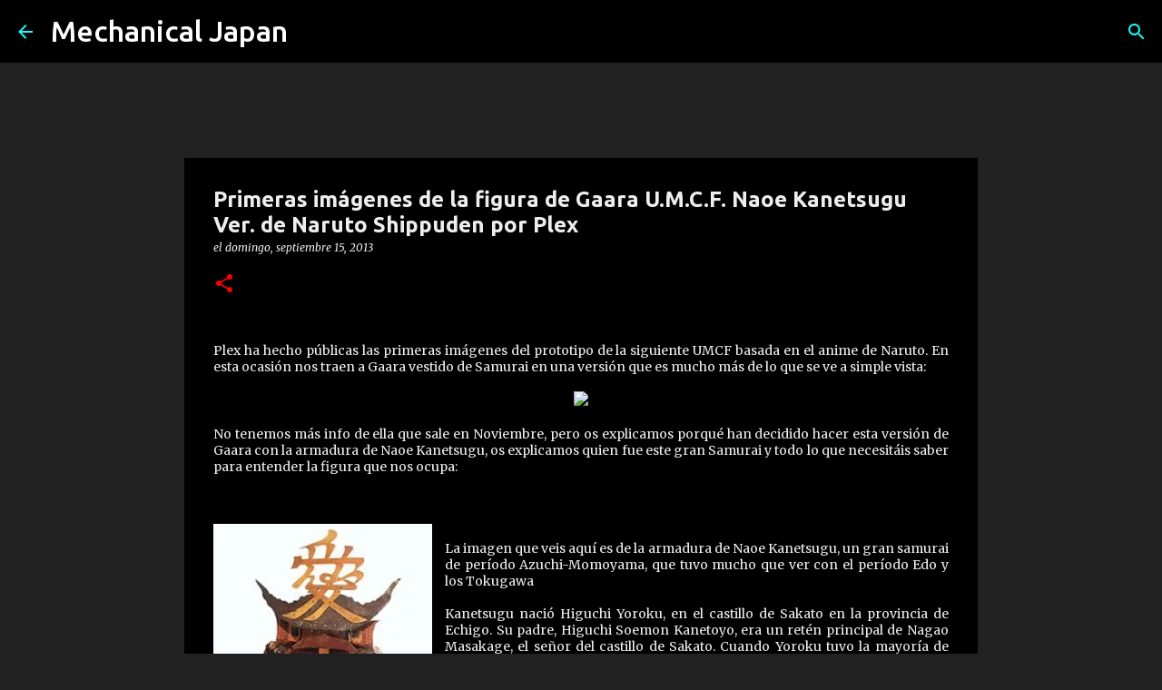

--- FILE ---
content_type: text/html; charset=utf-8
request_url: https://www.google.com/recaptcha/api2/aframe
body_size: 268
content:
<!DOCTYPE HTML><html><head><meta http-equiv="content-type" content="text/html; charset=UTF-8"></head><body><script nonce="guQ3e1UtDJwz5YxGOnqkKg">/** Anti-fraud and anti-abuse applications only. See google.com/recaptcha */ try{var clients={'sodar':'https://pagead2.googlesyndication.com/pagead/sodar?'};window.addEventListener("message",function(a){try{if(a.source===window.parent){var b=JSON.parse(a.data);var c=clients[b['id']];if(c){var d=document.createElement('img');d.src=c+b['params']+'&rc='+(localStorage.getItem("rc::a")?sessionStorage.getItem("rc::b"):"");window.document.body.appendChild(d);sessionStorage.setItem("rc::e",parseInt(sessionStorage.getItem("rc::e")||0)+1);localStorage.setItem("rc::h",'1763315522183');}}}catch(b){}});window.parent.postMessage("_grecaptcha_ready", "*");}catch(b){}</script></body></html>